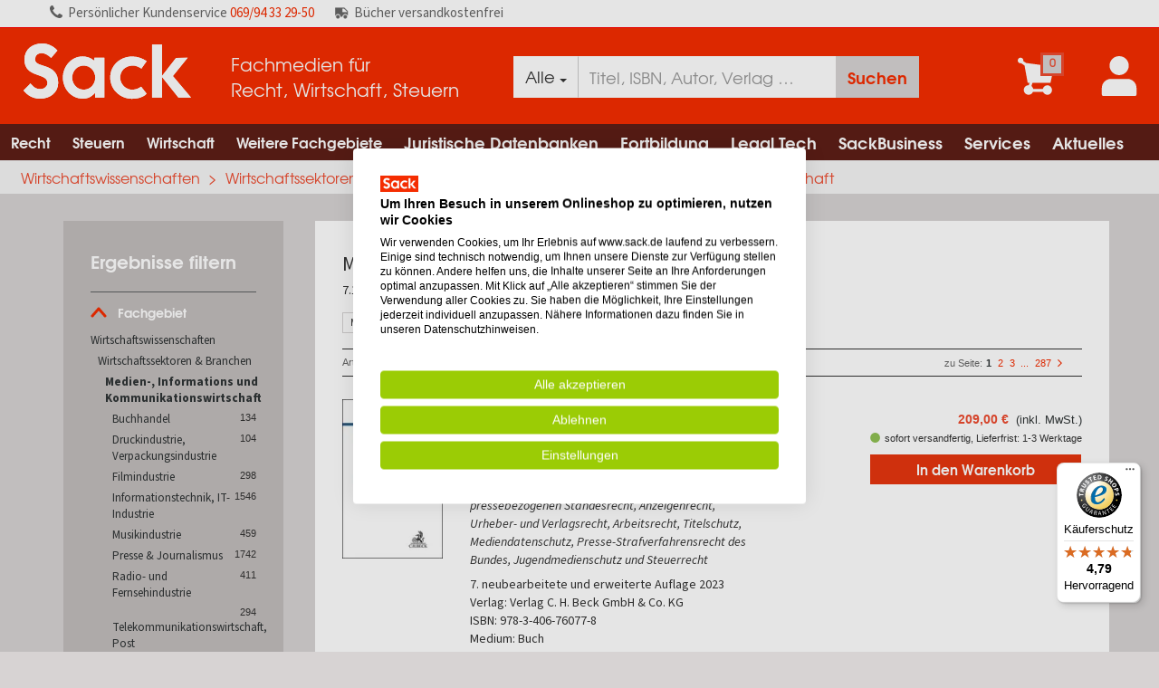

--- FILE ---
content_type: image/svg+xml
request_url: https://www.sack.de/Images/icon_chevron_big_down.svg
body_size: 390
content:
<?xml version="1.0" encoding="utf-8"?>
<!-- Generator: Adobe Illustrator 18.1.0, SVG Export Plug-In . SVG Version: 6.00 Build 0)  -->
<svg version="1.1" id="Ebene_1" xmlns="http://www.w3.org/2000/svg" xmlns:xlink="http://www.w3.org/1999/xlink" x="0px" y="0px"
	 width="18px" height="16px" viewBox="0 0 18 16" enable-background="new 0 0 18 16" xml:space="preserve">
<polyline fill="none" stroke="#F52D00" stroke-width="3" stroke-linecap="round" stroke-linejoin="round" points="2,4 9,12 16,4 "/>
</svg>


--- FILE ---
content_type: image/svg+xml
request_url: https://www.sack.de/Images/icon_chevron_big_up.svg
body_size: 394
content:
<?xml version="1.0" encoding="utf-8"?>
<!-- Generator: Adobe Illustrator 18.1.0, SVG Export Plug-In . SVG Version: 6.00 Build 0)  -->
<svg version="1.1" id="Ebene_1" xmlns="http://www.w3.org/2000/svg" xmlns:xlink="http://www.w3.org/1999/xlink" x="0px" y="0px"
	 width="18px" height="16px" viewBox="0 0 18 16" enable-background="new 0 0 18 16" xml:space="preserve">
<polyline fill="none" stroke="#F52D00" stroke-width="3" stroke-linecap="round" stroke-linejoin="round" points="2,12 9,4 16,12 
	"/>
</svg>


--- FILE ---
content_type: text/javascript; charset=utf-8
request_url: https://www.sack.de/bundles/searchResult?v=RWFMKTYGdT0X7QTA8hXeo3h0XkiaOQKbHvKNMqzV9AE1
body_size: 3633
content:
(function(n){n.fn.extend({slimScroll:function(i){var r=n.extend({width:"auto",height:"250px",size:"7px",color:"#000",position:"right",distance:"1px",start:"top",opacity:.4,alwaysVisible:!1,disableFadeOut:!1,railVisible:!1,railColor:"#333",railOpacity:.2,railDraggable:!0,railClass:"slimScrollRail",barClass:"slimScrollBar",wrapperClass:"slimScrollDiv",allowPageScroll:!1,wheelStep:20,touchScrollStep:200,borderRadius:"7px",railBorderRadius:"7px"},i);return this.each(function(){function g(t){var t,i,f;l&&(t=t||window.event,i=0,t.wheelDelta&&(i=-t.wheelDelta/120),t.detail&&(i=t.detail/3),f=t.target||t.srcTarget||t.srcElement,n(f).closest("."+r.wrapperClass).is(u.parent())&&h(i,!0),t.preventDefault&&!o&&t.preventDefault(),o||(t.returnValue=!1))}function h(n,t,i){var s,l,h;o=!1;s=n;l=u.outerHeight()-f.outerHeight();t&&(s=parseInt(f.css("top"))+n*parseInt(r.wheelStep)/100*f.outerHeight(),s=Math.min(Math.max(s,0),l),s=n>0?Math.ceil(s):Math.floor(s),f.css({top:s+"px"}));e=parseInt(f.css("top"))/(u.outerHeight()-f.outerHeight());s=e*(u[0].scrollHeight-u.outerHeight());i&&(s=n,h=s/u[0].scrollHeight*u.outerHeight(),h=Math.min(Math.max(h,0),l),f.css({top:h+"px"}));u.scrollTop(s);u.trigger("slimscrolling",~~s);tt();c()}function ot(n){window.addEventListener?(n.addEventListener("DOMMouseScroll",g,!1),n.addEventListener("mousewheel",g,!1)):document.attachEvent("onmousewheel",g)}function nt(){a=Math.max(u.outerHeight()/u[0].scrollHeight*u.outerHeight(),et);f.css({height:a+"px"});var n=a==u.outerHeight()?"none":"block";f.css({display:n})}function tt(){if(nt(),clearTimeout(it),e==~~e){if(o=r.allowPageScroll,rt!=e){var n=~~e==0?"top":"bottom";u.trigger("slimscroll",n)}}else o=!1;if(rt=e,a>=u.outerHeight()){o=!0;return}f.stop(!0,!0).fadeIn("fast");r.railVisible&&s.stop(!0,!0).fadeIn("fast")}function c(){r.alwaysVisible||(it=setTimeout(function(){r.disableFadeOut&&l||y||p||(f.fadeOut("slow"),s.fadeOut("slow"))},1e3))}var l,y,p,it,w,a,e,rt,b="<div><\/div>",et=30,o=!1,u=n(this),v,k,d,ut;if(u.parent().hasClass(r.wrapperClass)){if(v=u.scrollTop(),f=u.siblings("."+r.barClass),s=u.siblings("."+r.railClass),nt(),n.isPlainObject(i)){if("height"in i&&i.height=="auto"?(u.parent().css("height","auto"),u.css("height","auto"),k=u.parent().parent().height(),u.parent().css("height",k),u.css("height",k)):"height"in i&&(d=i.height,u.parent().css("height",d),u.css("height",d)),"scrollTo"in i)v=parseInt(r.scrollTo);else if("scrollBy"in i)v+=parseInt(r.scrollBy);else if("destroy"in i){f.remove();s.remove();u.unwrap();return}h(v,!1,!0)}return}if(!n.isPlainObject(i)||!("destroy"in i)){r.height=r.height=="auto"?u.parent().height():r.height;ut=n(b).addClass(r.wrapperClass).css({position:"relative",overflow:"hidden",width:r.width,height:r.height});u.css({overflow:"hidden",width:r.width,height:r.height});var s=n(b).addClass(r.railClass).css({width:r.size,height:"100%",position:"absolute",top:0,display:r.alwaysVisible&&r.railVisible?"block":"none","border-radius":r.railBorderRadius,background:r.railColor,opacity:r.railOpacity,zIndex:90}),f=n(b).addClass(r.barClass).css({background:r.color,width:r.size,position:"absolute",top:0,opacity:r.opacity,display:r.alwaysVisible?"block":"none","border-radius":r.borderRadius,BorderRadius:r.borderRadius,MozBorderRadius:r.borderRadius,WebkitBorderRadius:r.borderRadius,zIndex:99}),ft=r.position=="right"?{right:r.distance}:{left:r.distance};s.css(ft);f.css(ft);u.wrap(ut);u.parent().append(f);u.parent().append(s);r.railDraggable&&f.bind("mousedown",function(i){var r=n(document);return p=!0,t=parseFloat(f.css("top")),pageY=i.pageY,r.bind("mousemove.slimscroll",function(n){currTop=t+n.pageY-pageY;f.css("top",currTop);h(0,f.position().top,!1)}),r.bind("mouseup.slimscroll",function(){p=!1;c();r.unbind(".slimscroll")}),!1}).bind("selectstart.slimscroll",function(n){return n.stopPropagation(),n.preventDefault(),!1});s.hover(function(){tt()},function(){c()});f.hover(function(){y=!0},function(){y=!1});u.hover(function(){l=!0;tt();c()},function(){l=!1;c()});u.bind("touchstart",function(n){n.originalEvent.touches.length&&(w=n.originalEvent.touches[0].pageY)});u.bind("touchmove",function(n){if(o||n.originalEvent.preventDefault(),n.originalEvent.touches.length){var t=(w-n.originalEvent.touches[0].pageY)/r.touchScrollStep;h(t,!0);w=n.originalEvent.touches[0].pageY}});nt();r.start==="bottom"?(f.css({top:u.outerHeight()-f.outerHeight()}),h(0,!0)):r.start!=="top"&&(h(n(r.start).position().top,null,!0),r.alwaysVisible||f.hide());ot(this)}}),this}});n.fn.extend({slimscroll:n.fn.slimScroll})})(jQuery);$(function(){function f(n){if(typeof n!="undefined"){var t=decodeURIComponent(n.replace(/\+/g," "));if(t!=="")return t}return null}function s(){var e=window.location.search.substring(1),r=e.split("&"),i,t,u;if(r!=="")for(i=0;i<r.length;i++)t=r[i].split("="),t.length===2&&(u=f(t[1]),u!==null&&(n[f(t[0])]=f(t[1])));n.page!=="undefined"&&$.each($(".mobile-paging-link"),function(){$(this).attr("data-page",n.page)});$.each($(".mobile-paging-link"),function(){var n=$(this),t=n.attr("data-type"),i=n.attr("data-page"),r;t==="next"&&(r=$(this).attr("data-total"),eval(i)===eval(r)&&n.addClass("not-active"));t==="prev"&&eval(i)===1&&n.addClass("not-active")});$.each($(".filters-list"),function(){var t=$(this),n=$(t.attr("filter-group")),r=t.attr("filter-arrow"),u=t.find(".selected-filter").length,i;n.hasClass("no-scrolling")||(i=n.css("height"),n.css("max-height",parseInt(i)+60));u>0&&(n.addClass("in"),$(r).removeClass("expanded collapsed").addClass("expander"))});c()}function t(t,i){n[t]=i;delete n.expand;r=$.param(n)}function i(){var t;t=typeof n.Query!="undefined"&&n.Query!==""?ConfigurationManager.SearchUrl:window.location.origin+window.location.pathname;t=ConfigurationManager.SearchUrl;(typeof r!="undefined"||r==="")&&(t+="?"+r);window.location=t}function e(t){delete n.Current;delete n.expand;n.page=1;var u=t.attr("data-group");$(".filters-list").each(function(t,i){var r=$(i).attr("data-group-name");delete n[r]});$(".selected-filter").each(function(t,i){var f=$(i),r=f.attr("data-group"),e=f.attr("name");r===u&&(n.Current=r);typeof n[r]!="undefined"?n[r]+="|"+e:n[r]=e;n[r]===""&&delete n[r]});r=$.param(n);i()}function h(t){return typeof n[t]!="undefined"?n[t]:""}function c(){var r=$("#selected-catalog").text().replace(/[ ]/g,"").replace(/\n/g,""),n=$("#filter-btn").siblings(".dropdown-menu"),t=n.find("[data-short-word='"+r+"']"),i;t.length===0?(i=n.children("li").first().children("a"),i.trigger("click")):t.trigger("click")}function l(){$(".modifyUrl").off("change").on("change",function(i){var e=$(this),o=e.attr("data-param-key"),s=f(e.children("option:selected").val());n.page=1;t(o,s);u=window.location.origin+window.location.pathname+"?"+r;n.context&&n.context.indexOf("catalogue")>-1&&u.indexOf("changingparams")===-1&&(u=u+"&changingparams="+n.context);window.location=u;i.preventDefault()})}var n={},r,u,o="";$(".pagination-link").unbind().on("click",function(n){var r=$(this),u=r.attr("data-param-key"),f=r.attr("data-param-value");t(u,f);i();n.stopImmediatePropagation();n.preventDefault()});$(".next-three").on("click",function(n){var f=$(this),i=h("page"),e=f.data("last-page"),u=ConfigurationManager.GlobalSearch;i!==!1?i<e-2&&(t("page",eval(i)+2),u&&t("paging","catalogue"),i()):(t("page",3),u&&t("paging","catalogue"),i());n.preventDefault();n.stopImmediatePropagation()});$("dd.filter-group").on("change",".filter-trigger",function(n){var t=$(this);t.prop("checked")?t.addClass("selected-filter"):t.removeClass("selected-filter");e(t);n.stopImmediatePropagation();n.preventDefault()});$("div.active-filters").on("click",".active-filter:not(.clear-filters)",function(n){var i=$(this),r=i.attr("data-filter"),t=$("#"+r);t.hasClass("selected-filter")?t.removeClass("selected-filter"):t.addClass("selected-filter");e(t);n.stopImmediatePropagation();n.preventDefault()});$(".mobile-paging-link").on("click",function(n){var u=$(this),f=u.attr("data-type"),i=u.attr("data-page"),e=$(".pagination").first().children("a").last().attr("data-param-value");f==="next"&&(eval(i)<eval(e)?(i=eval(i)+1,u.attr("data-page",i),t("page",i),i()):u.addClass("not-active"));f==="prev"&&(eval(i)>1?(i=eval(i)-1,u.attr("data-page",i),t("page",i),i()):u.addClass("not-active"));n.stopImmediatePropagation();n.preventDefault()});$("#clear-filters").on("click",function(t){typeof n.Query!="undefined"&&(r="Query="+n.Query);i();t.preventDefault()});$(".scroll-bar").each(function(){$(this).slimScroll({height:"220px",railBorderRadius:"0",borderRadius:"0",alwaysVisible:!0})});$(".show-after-search-panel").click(function(){$(".after-search-panel").addClass("open")});$(".close-after-search").click(function(){$(".after-search-panel").removeClass("open")});$(".search-order-btn").on("click",function(){var n=$(this),t;n.hasClass("saved-order")?window.location="/b2b/profiles/list/search":(t=JSON.parse($("#search-filter-params").val()),$.ajax({type:"POST",url:"/b2b/profiles/profile/save",data:t,success:function(){n.html("<img class='search-order-fav' src='/Images/favorites_check_green.png' /><span class='search-order-txt'>Suchauftrag gespeichert<\/span>").addClass("saved-order")},error:function(){}}))});$(".input-search-filter").on("keyup",function(n){var f=$(this),u=f.attr("data-group-name"),t=f.val().toUpperCase(),i,r,e;if(o.trim()!==t.trim()+"_"+u){if(f.css("background-image","url(/images/redbutnloading.gif)"),o=t+"_"+u,i=$("ul[data-group-name='"+u+"']"),t.trim()==="")i.find("li[dVisible='1']").show(),i.find("li[dVisible='0']").remove();else if(t.length>2){r=[];switch(u){case"Autoren":r=window.authors.filter(function(n){return n.name.toUpperCase().indexOf(t)>-1});break;case"Verlag":r=window.publishers.filter(function(n){return n.name.toUpperCase().indexOf(t)>-1});break;case"Erscheinungsjahr":r=window.years.filter(function(n){return n.name.toUpperCase().indexOf(t)>-1});break;default:r=window[u].filter(function(n){return n.name.toUpperCase().indexOf(t)>-1})}e="";i.find("li").hide();r.forEach(function(n){var r=n.id,t=i.find("li[data-li-id='"+r+"']");t.length>0&&t.show()});i.append(e)}f.css("background-image","url(https://www.w3schools.com/howto/searchicon.png)")}n.stopImmediatePropagation();n.preventDefault()});s();l();initToolTips(".search-order-btn");$(document).ready(function(){updateProductsCopiesNo(".search-result-container")})})

--- FILE ---
content_type: text/javascript
request_url: https://widgets.trustedshops.com/js/X9723E294AEAE9ECB5535498C6AA7C7BD.js
body_size: 1420
content:
((e,t)=>{const a={shopInfo:{tsId:"X9723E294AEAE9ECB5535498C6AA7C7BD",name:"sack.de",url:"www.sack.de",language:"de",targetMarket:"DEU",ratingVariant:"WIDGET",eTrustedIds:{accountId:"acc-74c675ac-2575-4c91-8fe1-b70390602384",channelId:"chl-ed06f51d-1c7f-4aa3-ad35-71320d7c4064"},buyerProtection:{certificateType:"CLASSIC",certificateState:"PRODUCTION",mainProtectionCurrency:"EUR",classicProtectionAmount:100,maxProtectionDuration:30,plusProtectionAmount:2e4,basicProtectionAmount:100,firstCertified:"2015-09-21 00:00:00"},reviewSystem:{rating:{averageRating:4.79,averageRatingCount:136,overallRatingCount:974,distribution:{oneStar:5,twoStars:1,threeStars:1,fourStars:3,fiveStars:126}},reviews:[{average:5,buyerStatement:"Sack liefert schnell und unkompliziert. Das Sortiment ist super. Danke, ich werde in Zukunft wieder hier bestellen.",rawChangeDate:"2026-01-24T16:11:33.000Z",changeDate:"24.1.2026",transactionDate:"19.1.2026"},{average:5,buyerStatement:"Die schnelle Bearbeitung und unkomplizierte Bestellung. Danke dafür",rawChangeDate:"2025-12-15T17:29:43.000Z",changeDate:"15.12.2025",transactionDate:"4.12.2025"},{average:5,buyerStatement:"Auf einer Skala von eins bis zehn eindeutig eine zwölf!",rawChangeDate:"2025-12-09T21:30:29.000Z",changeDate:"9.12.2025",transactionDate:"5.12.2025"}]},features:["GUARANTEE_RECOG_CLASSIC_INTEGRATION","SHOP_CONSUMER_MEMBERSHIP","DISABLE_REVIEWREQUEST_SENDING","MARS_EVENTS","MARS_REVIEWS","MARS_PUBLIC_QUESTIONNAIRE","MARS_QUESTIONNAIRE"],consentManagementType:"OFF",urls:{profileUrl:"https://www.trustedshops.de/bewertung/info_X9723E294AEAE9ECB5535498C6AA7C7BD.html",profileUrlLegalSection:"https://www.trustedshops.de/bewertung/info_X9723E294AEAE9ECB5535498C6AA7C7BD.html#legal-info",reviewLegalUrl:"https://help.etrusted.com/hc/de/articles/23970864566162"},contractStartDate:"2015-08-07 00:00:00",shopkeeper:{name:"Sack Fachmedien GmbH & Co. KG",street:"Gustav-Heinemann-Ufer 58",country:"DE",city:"Köln",zip:"50968"},displayVariant:"full",variant:"full",twoLetterCountryCode:"DE"},"process.env":{STAGE:"prod"},externalConfig:{trustbadgeScriptUrl:"https://widgets.trustedshops.com/assets/trustbadge.js",cdnDomain:"widgets.trustedshops.com"},elementIdSuffix:"-98e3dadd90eb493088abdc5597a70810",buildTimestamp:"2026-01-28T05:18:33.698Z",buildStage:"prod"},r=a=>{const{trustbadgeScriptUrl:r}=a.externalConfig;let n=t.querySelector(`script[src="${r}"]`);n&&t.body.removeChild(n),n=t.createElement("script"),n.src=r,n.charset="utf-8",n.setAttribute("data-type","trustbadge-business-logic"),n.onerror=()=>{throw new Error(`The Trustbadge script could not be loaded from ${r}. Have you maybe selected an invalid TSID?`)},n.onload=()=>{e.trustbadge?.load(a)},t.body.appendChild(n)};"complete"===t.readyState?r(a):e.addEventListener("load",(()=>{r(a)}))})(window,document);